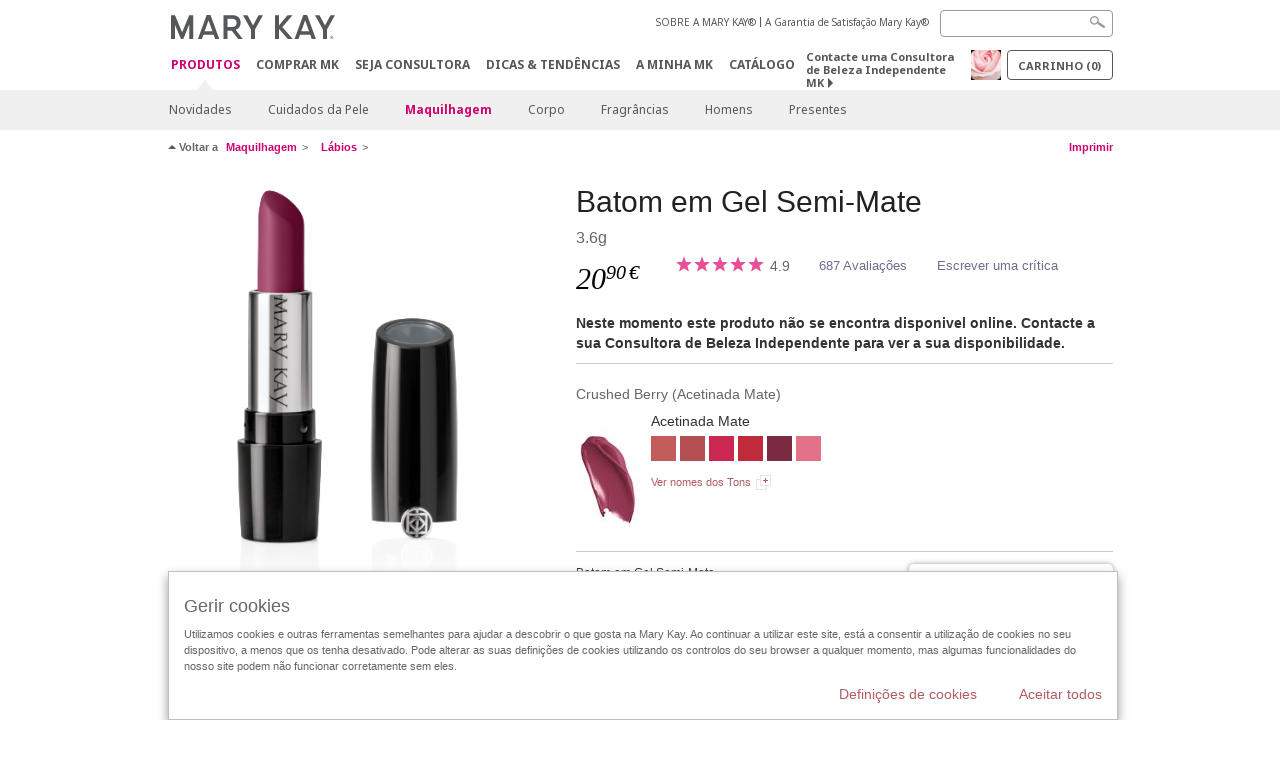

--- FILE ---
content_type: text/html; charset=utf-8
request_url: https://www.marykay.pt/pt-pt/produtos/maquilhagem/lips/batom-gel-semi-mate-crushed-berry-300276
body_size: 20692
content:

<!DOCTYPE html>
<html lang="pt-pt">
<head>
    


        <script type="text/javascript">
            var dataLayer = dataLayer || [];

            dataLayer.push({
                'site': {
                    'market': 'PT',
                    'environment': 'PROD',
                    'language': 'pt',
                    'type': 'Corp Site'
                }
            });

            dataLayer.push({
                'event': 'e_consentUpdated',
                'consentCategories': {
                    'strictlynecessary': 'granted',
                    'analytics': 'denied',
                    'functional': 'denied',
                    'targeting': 'denied',
                    'facebookpixel': 'denied'
                }
            });

        </script>

    
        <!-- Google Tag Manager -->
<script>(function(w,d,s,l,i){w[l]=w[l]||[];w[l].push({'gtm.start': new Date().getTime(),event:'gtm.js'});var f=d.getElementsByTagName(s)[0],j=d.createElement(s),dl=l!='dataLayer'?'&l='+l:'';j.async=true;j.src='https://www.googletagmanager.com/gtm.js?id='+i+dl;f.parentNode.insertBefore(j,f);})(window,document,'script','dataLayer','GTM-WKL3Z5J');</script>    <!-- End Google Tag Manager -->

    <meta http-equiv="Content-Type" content="text/html; charset=UTF-8" />
    <meta http-equiv="X-UA-Compatible" content="IE=edge" />
    <meta name="viewport" id="viewport" content="width=device-width,minimum-scale=1.0,maximum-scale=1.0,initial-scale=1.0" />
    

    <title>Batom em Gel Semi Mate Mary Kay&#174; | Crushed Berry</title>
    <meta name="description" content="Cor n&#237;tida e duradoura num batom em gel macio. Finalmente, um batom de longa dura&#231;&#227;o que os seus l&#225;bios v&#227;o adorar. Saiba mais." />
    <meta name="keywords" content="Batom em Gel Semi Mate Mary Kay, cor de l&#225;bios duradoura, batom de longa dura&#231;&#227;o sem vestigios de secura, prendas para ela, prendas para noivas" />
        <meta name="ROBOTS" content="NOINDEX, NOFOLLOW">
    <link rel="canonical" href="https://www.marykay.pt/pt-pt/produtos/maquilhagem/lips/batom-gel-semi-mate-crushed-berry-300276" />



        <meta property="og:type" content="product" />
        <meta property="og:title" content="Batom em Gel Semi Mate Mary Kay&#174; | Crushed Berry" />
        <meta property="og:url" content="https://www.marykay.pt/pt-pt/produtos/maquilhagem/lips/batom-gel-semi-mate-crushed-berry-300276" />
        <meta property="og:description" content="Cor n&#237;tida e duradoura num batom em gel macio. Finalmente, um batom de longa dura&#231;&#227;o que os seus l&#225;bios v&#227;o adorar. Saiba mais." />
        <meta property="og:image" content=" //pimg.eur.marykaycdn.com/HeroList/10000/Gel-Semi-Matte-Lipstick-Crushed-Berry-Mary-Kay-Soldier-300276.png" />

    <link href="/Content/MK/eSuite/Css/site.standard.css?v=8XPqFoo-GrpTtopvD8qETZ6TfBkSWvE54gtnnGU5vD01" rel="stylesheet"/>

    <link href="https://fonts.googleapis.com/css2?family=Noto+Sans:ital,wght@0,100;0,200;0,300;0,400;0,700;1,100;1,200;1,300;1,400;1,700&display=swap" rel="stylesheet">
    
    <link type="text/css" rel="stylesheet" href="//fonts.googleapis.com/css2?family=Noto+Sans:ital,wght@0,100;0,200;0,300;0,400;0,700;1,100;1,200;1,300;1,400;1,700&display=swap" /><link type="text/css" rel="stylesheet" href="//assets.nprod.marykaycdn.com/fonts/mkfonts.css" />
    <script src="/Content/MK/eSuite/Js/site.standard.head.js?v=91boqv4IrdiSexmhh6ANIF0mEifVihn5o6A1PV5pvPQ1"></script>


    <!--start PowerReviews-->
<script src="https://ui.powerreviews.com/stable/4.1/ui.js" async></script><script> window.pwr = window.pwr || function() { (pwr.q = pwr.q || []).push(arguments); } </script>    <!--end PowerReviews-->
    
</head>
<body class="  " >
        <!-- Google Tag Manager -->
<noscript><iframe src="https://www.googletagmanager.com/ns.html?id=GTM-WKL3Z5J" height="0" width="0" style="display:none;visibility:hidden"></iframe></noscript>    <!-- End Google Tag Manager -->



    
<meta name="VIcurrentDateTime" content="639050995025065322" />
<script type="text/javascript" src="/layouts/system/VisitorIdentification.js"></script>

    
    
    
<script type="text/javascript">
    var language = "pt-PT";
    var language2 = "pt";
var consultantId = '';var moniker = '';var consultantSubsidiaryCode = '';    var customerId = "29c973ca-6ba7-4d56-8b5d-a98b402eb679";    var rememberCustomerId = '';    var isCustomerRemember = "False";
    var isCustomerLogged = "False";
    var applyPhoneAutoFormat = "false";
    var phoneMask = "";
    var homePhoneMask = "";
    var workPhoneMask = "";
    var phoneMaskRegex = "";
    var homePhoneRegex = "";
    var workPhoneRegex = "";
    var applyCheckoutAddressVerification = "False";
    var applyMyMKAddressVerification = "False";
    var postalCodeMask = "";
    var postalCodeMaskRegex = "";
    var availableNameRegex = "[^A-Za-zà-ŽА-Яа-яёЁÀ-ÿ,.\\s'’-]";
    var availableNameRegex = "[^A-Za-zà-ŽА-Яа-яёЁÀ-ÿ,.\\s'’-]";
    var googleTagManagerIsEnabled = "true";
    var yandexAnalyticIsEnabled = "";
    var currencyCode = "EUR";
    var expressCheckoutEmptyCart = "";
    var maxQntyPerProduct = "";
</script>
    


    


<!-- MOBILE - GLOBAL NAVIGATION -->



<nav class="global-nav mobile-nav">
    <a class="main-menu" href="javascript:void(0);">Main Menu</a>
    <ul class="main level1">

            <li class="top has-sub">
                <a href='javascript:' id='mobileMainNav_1' >Produtos</a>
                    <ul class="sub level2">

                            <li class="">
                                <a class="" id="mobileMainSubNav_1" href="/pt-pt/produtos/novidades">Novidades</a>
                            </li>
                            <li class="has-sub">
                                <a class="" id="mobileMainSubNav_2" href="javascript:">Cuidados da Pele</a>
                                    <ul class="sub level3">
                                        <!-- COL -->
                                                <li class="">
                                                    <a class="" id="mobileMainChildNav_2_1" href="/pt-pt/produtos/cuidado-da-pele/skin-care-tools">Ferramentas para o Cuidado da Pele</a>
                                                </li>
                                                <li class="has-sub">
                                                    <a class="" id="mobileMainChildNav_2_2" href="javascript:">Colecção</a>
                                                        <ul class="sub level5">
                                                                <li><a class="" id="mobileMainGrandChildNav_2_2_1" href="/pt-pt/produtos/cuidado-da-pele/collection/acne-prone-skin-system">Sistema para a Acne</a></li>
                                                                <li><a class="" id="mobileMainGrandChildNav_2_2_2" href="/pt-pt/produtos/cuidado-da-pele/collection/clinical-solutions">Clinical Solutions</a></li>
                                                                <li><a class="" id="mobileMainGrandChildNav_2_2_3" href="/pt-pt/produtos/cuidado-da-pele/collection/botanical-effects">Botanical Effects</a></li>
                                                                <li><a class="" id="mobileMainGrandChildNav_2_2_4" href="/pt-pt/produtos/cuidado-da-pele/collection/mkmen">MK Men</a></li>
                                                                <li><a class="" id="mobileMainGrandChildNav_2_2_5" href="/pt-pt/produtos/cuidado-da-pele/collection/satin-lips">Satin Lips</a></li>
                                                                <li><a class="" id="mobileMainGrandChildNav_2_2_6" href="/pt-pt/produtos/cuidado-da-pele/collection/timewise">TimeWise</a></li>
                                                                <li><a class="" id="mobileMainGrandChildNav_2_2_7" href="/pt-pt/produtos/cuidado-da-pele/collection/timewise-repair">TimeWise Repair</a></li>
                                                            <li class="view-all"><a class="" id="mobileMainChildViewAll_2_2" href="/pt-pt/produtos/cuidado-da-pele/collection">Ver Tudo</a></li>
                                                        </ul>
                                                </li>
                                                <li class="has-sub">
                                                    <a class="" id="mobileMainChildNav_2_3" href="javascript:">Preocupação</a>
                                                        <ul class="sub level5">
                                                                <li><a class="" id="mobileMainGrandChildNav_2_3_1" href="/pt-pt/produtos/cuidado-da-pele/preocupacao/age-fighting">Anti envelhecimento</a></li>
                                                                <li><a class="" id="mobileMainGrandChildNav_2_3_2" href="/pt-pt/produtos/cuidado-da-pele/preocupacao/advanced-age-fighting">Aspecto Jovem</a></li>
                                                                <li><a class="" id="mobileMainGrandChildNav_2_3_3" href="/pt-pt/produtos/cuidado-da-pele/preocupacao/blemishes-acne">Borbulhas/Acne</a></li>
                                                                <li><a class="" id="mobileMainGrandChildNav_2_3_4" href="/pt-pt/produtos/cuidado-da-pele/preocupacao/mens">Homens</a></li>
                                                                <li><a class="" id="mobileMainGrandChildNav_2_3_5" href="/pt-pt/produtos/cuidado-da-pele/preocupacao/moisturizing">Hidratar</a></li>
                                                                <li><a class="" id="mobileMainGrandChildNav_2_3_6" href="/pt-pt/produtos/cuidado-da-pele/preocupacao/sensitive-skin">Pele Sensivel</a></li>
                                                                <li><a class="" id="mobileMainGrandChildNav_2_3_7" href="/pt-pt/produtos/cuidado-da-pele/preocupacao/sun-care">Solares</a></li>
                                                            <li class="view-all"><a class="" id="mobileMainChildViewAll_2_3" href="/pt-pt/produtos/cuidado-da-pele/preocupacao">Ver Tudo</a></li>
                                                        </ul>
                                                </li>
                                                <li class="has-sub">
                                                    <a class="" id="mobileMainChildNav_2_4" href="javascript:">Produto</a>
                                                        <ul class="sub level5">
                                                                <li><a class="" id="mobileMainGrandChildNav_2_4_1" href="/pt-pt/produtos/cuidado-da-pele/product/exfoliator">Esfoliante</a></li>
                                                                <li><a class="" id="mobileMainGrandChildNav_2_4_2" href="/pt-pt/produtos/cuidado-da-pele/product/serum">Sérum</a></li>
                                                                <li><a class="" id="mobileMainGrandChildNav_2_4_3" href="/pt-pt/produtos/cuidado-da-pele/product/cleanser">Leite de Limpeza</a></li>
                                                                <li><a class="" id="mobileMainGrandChildNav_2_4_4" href="/pt-pt/produtos/cuidado-da-pele/product/mask">Máscara</a></li>
                                                                <li><a class="" id="mobileMainGrandChildNav_2_4_5" href="/pt-pt/produtos/cuidado-da-pele/product/moisturizer">Hidratante</a></li>
                                                                <li><a class="" id="mobileMainGrandChildNav_2_4_6" href="/pt-pt/produtos/cuidado-da-pele/product/sets">Conjuntos</a></li>
                                                                <li><a class="" id="mobileMainGrandChildNav_2_4_7" href="/pt-pt/produtos/cuidado-da-pele/product/targeted-solutions">Soluções Especiais</a></li>
                                                                <li><a class="" id="mobileMainGrandChildNav_2_4_8" href="/pt-pt/produtos/cuidado-da-pele/product/toner-freshener">Tónico/Refrescante</a></li>
                                                            <li class="view-all"><a class="" id="mobileMainChildViewAll_2_4" href="/pt-pt/produtos/cuidado-da-pele/product">Ver Tudo</a></li>
                                                        </ul>
                                                </li>
                                        <li class="view-all"><a class="" id="mobileMainChildViewAll_1_2_4" href="/pt-pt/produtos/cuidado-da-pele">Ver Tudo</a></li>
                                    </ul>
                            </li>
                            <li class="has-sub">
                                <a class="" id="mobileMainSubNav_3" href="javascript:">Maquilhagem</a>
                                    <ul class="sub level3">
                                        <!-- COL -->
                                                <li class="has-sub">
                                                    <a class="" id="mobileMainChildNav_3_1" href="javascript:">Maçãs do Rosto </a>
                                                        <ul class="sub level5">
                                                                <li><a class="" id="mobileMainGrandChildNav_3_1_1" href="/pt-pt/produtos/maquilhagem/cheeks/tools">Utensílios</a></li>
                                                                <li><a class="" id="mobileMainGrandChildNav_3_1_2" href="/pt-pt/produtos/maquilhagem/cheeks/mineral-cheek-color">Blush Mineral</a></li>
                                                            <li class="view-all"><a class="" id="mobileMainChildViewAll_3_1" href="/pt-pt/produtos/maquilhagem/cheeks">Ver Tudo</a></li>
                                                        </ul>
                                                </li>
                                                <li class="has-sub">
                                                    <a class="" id="mobileMainChildNav_3_2" href="javascript:">Olhos</a>
                                                        <ul class="sub level5">
                                                                <li><a class="" id="mobileMainGrandChildNav_3_2_1" href="/pt-pt/produtos/maquilhagem/eyes/brow-care">Cuidado das Sobrancelhas</a></li>
                                                                <li><a class="" id="mobileMainGrandChildNav_3_2_2" href="/pt-pt/produtos/maquilhagem/eyes/eye-care">Cuidado dos Olhos</a></li>
                                                                <li><a class="" id="mobileMainGrandChildNav_3_2_3" href="/pt-pt/produtos/maquilhagem/eyes/eyeliner">Lápis de Olhos</a></li>
                                                                <li><a class="" id="mobileMainGrandChildNav_3_2_4" href="/pt-pt/produtos/maquilhagem/eyes/eye-shadow">Sombras de Olhos</a></li>
                                                                <li><a class="" id="mobileMainGrandChildNav_3_2_5" href="/pt-pt/produtos/maquilhagem/eyes/tools">Utensílios</a></li>
                                                                <li><a class="" id="mobileMainGrandChildNav_3_2_6" href="/pt-pt/produtos/maquilhagem/eyes/makeup-remover">Desmaquilhante</a></li>
                                                                <li><a class="" id="mobileMainGrandChildNav_3_2_7" href="/pt-pt/produtos/maquilhagem/eyes/mascara-lashes">Máscara/Pestanas</a></li>
                                                            <li class="view-all"><a class="" id="mobileMainChildViewAll_3_2" href="/pt-pt/produtos/maquilhagem/eyes">Ver Tudo</a></li>
                                                        </ul>
                                                </li>
                                                <li class="has-sub">
                                                    <a class="" id="mobileMainChildNav_3_3" href="javascript:">Rosto</a>
                                                        <ul class="sub level5">
                                                                <li><a class="" id="mobileMainGrandChildNav_3_3_1" href="/pt-pt/produtos/maquilhagem/face/concealer">Corrector</a></li>
                                                                <li><a class="" id="mobileMainGrandChildNav_3_3_2" href="/pt-pt/produtos/maquilhagem/face/primer">Primário</a></li>
                                                                <li><a class="" id="mobileMainGrandChildNav_3_3_3" href="/pt-pt/produtos/maquilhagem/face/tools">Utensílios</a></li>
                                                                <li><a class="" id="mobileMainGrandChildNav_3_3_4" href="/pt-pt/produtos/maquilhagem/face/foundation">Base de Maquilhagem</a></li>
                                                                <li><a class="" id="mobileMainGrandChildNav_3_3_5" href="/pt-pt/produtos/maquilhagem/face/loose-powder">Pó Solto</a></li>
                                                                <li><a class="" id="mobileMainGrandChildNav_3_3_6" href="/pt-pt/produtos/maquilhagem/face/bronzing-powder">Pó Bronzeador</a></li>
                                                                <li><a class="" id="mobileMainGrandChildNav_3_3_7" href="/pt-pt/produtos/maquilhagem/face/pressed-powder">Pó Compacto</a></li>
                                                            <li class="view-all"><a class="" id="mobileMainChildViewAll_3_3" href="/pt-pt/produtos/maquilhagem/face">Ver Tudo</a></li>
                                                        </ul>
                                                </li>
                                                <li class="has-sub">
                                                    <a class="" id="mobileMainChildNav_3_4" href="javascript:">Lábios</a>
                                                        <ul class="sub level5">
                                                                <li><a class="" id="mobileMainGrandChildNav_3_4_1" href="/pt-pt/produtos/maquilhagem/lips/lip-balm">Bálsamo de Lábios</a></li>
                                                                <li><a class="" id="mobileMainGrandChildNav_3_4_2" href="/pt-pt/produtos/maquilhagem/lips/lip-care">Cuidado dos Lábios</a></li>
                                                                <li><a class="" id="mobileMainGrandChildNav_3_4_3" href="/pt-pt/produtos/maquilhagem/lips/lip-gloss">Brilho de Lábios</a></li>
                                                                <li><a class="" id="mobileMainGrandChildNav_3_4_4" href="/pt-pt/produtos/maquilhagem/lips/lip-liner">Lápis de Lábios</a></li>
                                                                <li><a class="" id="mobileMainGrandChildNav_3_4_5" href="/pt-pt/produtos/maquilhagem/lips/lipstick">Batom</a></li>
                                                                <li><a class="" id="mobileMainGrandChildNav_3_4_6" href="/pt-pt/produtos/maquilhagem/lips/tools">Utensílios</a></li>
                                                            <li class="view-all"><a class="" id="mobileMainChildViewAll_3_4" href="/pt-pt/produtos/maquilhagem/lips">Ver Tudo</a></li>
                                                        </ul>
                                                </li>
                                                <li class="has-sub">
                                                    <a class="" id="mobileMainChildNav_3_5" href="javascript:">Acessórios</a>
                                                        <ul class="sub level5">
                                                                <li><a class="" id="mobileMainGrandChildNav_3_5_1" href="/pt-pt/produtos/maquilhagem/tools/applicators">Aplicadores</a></li>
                                                                <li><a class="" id="mobileMainGrandChildNav_3_5_2" href="/pt-pt/produtos/maquilhagem/tools/brushes">Pincéis</a></li>
                                                                <li><a class="" id="mobileMainGrandChildNav_3_5_3" href="/pt-pt/produtos/maquilhagem/tools/compacts">Estojos MK</a></li>
                                                            <li class="view-all"><a class="" id="mobileMainChildViewAll_3_5" href="/pt-pt/produtos/maquilhagem/tools">Ver Tudo</a></li>
                                                        </ul>
                                                </li>
                                        <li class="view-all"><a class="" id="mobileMainChildViewAll_1_3_5" href="/pt-pt/produtos/maquilhagem">Ver Tudo</a></li>
                                    </ul>
                            </li>
                            <li class="has-sub">
                                <a class="" id="mobileMainSubNav_4" href="javascript:">Corpo</a>
                                    <ul class="sub level3">
                                        <!-- COL -->
                                                <li class="has-sub">
                                                    <a class="" id="mobileMainChildNav_4_1" href="javascript:">Preocupação</a>
                                                        <ul class="sub level5">
                                                                <li><a class="" id="mobileMainGrandChildNav_4_1_1" href="/pt-pt/produtos/corpo/concern/age-fighting">Anti envelhecimento</a></li>
                                                                <li><a class="" id="mobileMainGrandChildNav_4_1_2" href="/pt-pt/produtos/corpo/concern/age-spots">Manchas da Idade</a></li>
                                                                <li><a class="" id="mobileMainGrandChildNav_4_1_3" href="/pt-pt/produtos/corpo/concern/cleansing">Limpar</a></li>
                                                                <li><a class="" id="mobileMainGrandChildNav_4_1_4" href="/pt-pt/produtos/corpo/concern/dryness">Aridez</a></li>
                                                                <li><a class="" id="mobileMainGrandChildNav_4_1_5" href="/pt-pt/produtos/corpo/concern/exfoliation">Esfoliação</a></li>
                                                                <li><a class="" id="mobileMainGrandChildNav_4_1_6" href="/pt-pt/produtos/corpo/concern/firming">Firmar</a></li>
                                                                <li><a class="" id="mobileMainGrandChildNav_4_1_7" href="/pt-pt/produtos/corpo/concern/foot-care">Cuidado dos Pés</a></li>
                                                                <li><a class="" id="mobileMainGrandChildNav_4_1_8" href="/pt-pt/produtos/corpo/concern/hand-care">Cuidado das Mãos</a></li>
                                                                <li><a class="" id="mobileMainGrandChildNav_4_1_9" href="/pt-pt/produtos/corpo/concern/sun-protection">Protecção Solar</a></li>
                                                            <li class="view-all"><a class="" id="mobileMainChildViewAll_4_1" href="/pt-pt/produtos/corpo/concern">Ver Tudo</a></li>
                                                        </ul>
                                                </li>
                                                <li class="has-sub">
                                                    <a class="" id="mobileMainChildNav_4_2" href="javascript:">Tipo de Produto</a>
                                                        <ul class="sub level5">
                                                                <li><a class="" id="mobileMainGrandChildNav_4_2_1" href="/pt-pt/produtos/corpo/product-type/balm">Bálsamo</a></li>
                                                                <li><a class="" id="mobileMainGrandChildNav_4_2_2" href="/pt-pt/produtos/corpo/product-type/body-wash-shower-gel">Gel de Banho</a></li>
                                                                <li><a class="" id="mobileMainGrandChildNav_4_2_3" href="/pt-pt/produtos/corpo/product-type/gel">Gel Refrescante</a></li>
                                                                <li><a class="" id="mobileMainGrandChildNav_4_2_4" href="/pt-pt/produtos/corpo/product-type/lotion-cream">Loções/Cremes</a></li>
                                                                <li><a class="" id="mobileMainGrandChildNav_4_2_5" href="/pt-pt/produtos/corpo/product-type/set">Conjuntos</a></li>
                                                                <li><a class="" id="mobileMainGrandChildNav_4_2_6" href="/pt-pt/produtos/corpo/product-type/spray">Spray</a></li>
                                                            <li class="view-all"><a class="" id="mobileMainChildViewAll_4_2" href="/pt-pt/produtos/corpo/product-type">Ver Tudo</a></li>
                                                        </ul>
                                                </li>
                                        <li class="view-all"><a class="" id="mobileMainChildViewAll_1_4_2" href="/pt-pt/produtos/corpo">Ver Tudo</a></li>
                                    </ul>
                            </li>
                            <li class="has-sub">
                                <a class="" id="mobileMainSubNav_5" href="javascript:">Fragrâncias</a>
                                    <ul class="sub level3">
                                        <!-- COL -->
                                                <li class="has-sub">
                                                    <a class="" id="mobileMainChildNav_5_1" href="javascript:">Colecção para Homem</a>
                                                        <ul class="sub level5">
                                                                <li><a class="" id="mobileMainGrandChildNav_5_1_1" href="/pt-pt/produtos/fragrancias/mens-collection/domain">Domain</a></li>
                                                                <li><a class="" id="mobileMainGrandChildNav_5_1_2" href="/pt-pt/produtos/fragrancias/mens-collection/mk-high-intensity">MK High Intensity</a></li>
                                                                <li><a class="" id="mobileMainGrandChildNav_5_1_3" href="/pt-pt/produtos/fragrancias/mens-collection/velocity-for-him">Velocity para Ele</a></li>
                                                                <li><a class="" id="mobileMainGrandChildNav_5_1_4" href="/pt-pt/produtos/fragrancias/mens-collection/true-original">True Original</a></li>
                                                            <li class="view-all"><a class="" id="mobileMainChildViewAll_5_1" href="/pt-pt/produtos/fragrancias/mens-collection">Ver Tudo</a></li>
                                                        </ul>
                                                </li>
                                                <li class="has-sub">
                                                    <a class="" id="mobileMainChildNav_5_2" href="javascript:">Perfume</a>
                                                        <ul class="sub level5">
                                                                <li><a class="" id="mobileMainGrandChildNav_5_2_1" href="/pt-pt/produtos/fragrancias/scent/floral">Floral</a></li>
                                                                <li><a class="" id="mobileMainGrandChildNav_5_2_2" href="/pt-pt/produtos/fragrancias/scent/fruity">Frutado</a></li>
                                                                <li><a class="" id="mobileMainGrandChildNav_5_2_3" href="/pt-pt/produtos/fragrancias/scent/masculine">Masculino</a></li>
                                                                <li><a class="" id="mobileMainGrandChildNav_5_2_4" href="/pt-pt/produtos/fragrancias/scent/oriental">Oriental</a></li>
                                                            <li class="view-all"><a class="" id="mobileMainChildViewAll_5_2" href="/pt-pt/produtos/fragrancias/scent">Ver Tudo</a></li>
                                                        </ul>
                                                </li>
                                                <li class="has-sub">
                                                    <a class="" id="mobileMainChildNav_5_3" href="javascript:">Colecção para Senhora</a>
                                                        <ul class="sub level5">
                                                                <li><a class="" id="mobileMainGrandChildNav_5_3_1" href="/pt-pt/produtos/fragrancias/womens-collection/belara">Belara</a></li>
                                                                <li><a class="" id="mobileMainGrandChildNav_5_3_2" href="/pt-pt/produtos/fragrancias/womens-collection/elige">Elige</a></li>
                                                                <li><a class="" id="mobileMainGrandChildNav_5_3_3" href="/pt-pt/produtos/fragrancias/womens-collection/journey">Journey</a></li>
                                                                <li><a class="" id="mobileMainGrandChildNav_5_3_4" href="/pt-pt/produtos/fragrancias/womens-collection/simply-cotton">Simply Cotton</a></li>
                                                                <li><a class="" id="mobileMainGrandChildNav_5_3_5" href="/pt-pt/produtos/fragrancias/womens-collection/thinking-of-you">Thinking of You</a></li>
                                                                <li><a class="" id="mobileMainGrandChildNav_5_3_6" href="/pt-pt/produtos/fragrancias/womens-collection/velocity">Velocity</a></li>
                                                            <li class="view-all"><a class="" id="mobileMainChildViewAll_5_3" href="/pt-pt/produtos/fragrancias/womens-collection">Ver Tudo</a></li>
                                                        </ul>
                                                </li>
                                        <li class="view-all"><a class="" id="mobileMainChildViewAll_1_5_3" href="/pt-pt/produtos/fragrancias">Ver Tudo</a></li>
                                    </ul>
                            </li>
                            <li class="has-sub">
                                <a class="" id="mobileMainSubNav_6" href="javascript:">Homens</a>
                                    <ul class="sub level3">
                                        <!-- COL -->
                                                <li class="">
                                                    <a class="" id="mobileMainChildNav_6_1" href="/pt-pt/produtos/homens/fragrance">Fragrância</a>
                                                </li>
                                                <li class="">
                                                    <a class="" id="mobileMainChildNav_6_2" href="/pt-pt/produtos/homens/skin-care">Cuidado da Pele</a>
                                                </li>
                                        <li class="view-all"><a class="" id="mobileMainChildViewAll_1_6_2" href="/pt-pt/produtos/homens">Ver Tudo</a></li>
                                    </ul>
                            </li>
                            <li class="has-sub">
                                <a class="" id="mobileMainSubNav_7" href="javascript:">Presentes</a>
                                    <ul class="sub level3">
                                        <!-- COL -->
                                                <li class="has-sub">
                                                    <a class="" id="mobileMainChildNav_7_1" href="javascript:">Categoria</a>
                                                        <ul class="sub level5">
                                                                <li><a class="" id="mobileMainGrandChildNav_7_1_1" href="/pt-pt/produtos/presentes/category/body-and-sun">Corpo e Solares</a></li>
                                                                <li><a class="" id="mobileMainGrandChildNav_7_1_2" href="/pt-pt/produtos/presentes/category/fragrance">Fragrância</a></li>
                                                                <li><a class="" id="mobileMainGrandChildNav_7_1_3" href="/pt-pt/produtos/presentes/category/makeup">Maquilhagem</a></li>
                                                                <li><a class="" id="mobileMainGrandChildNav_7_1_4" href="/pt-pt/produtos/presentes/category/mens">Homens</a></li>
                                                                <li><a class="" id="mobileMainGrandChildNav_7_1_5" href="/pt-pt/produtos/presentes/category/skin-care">Cuidado da Pele</a></li>
                                                            <li class="view-all"><a class="" id="mobileMainChildViewAll_7_1" href="/pt-pt/produtos/presentes/category">Ver Tudo</a></li>
                                                        </ul>
                                                </li>
                                                <li class="has-sub">
                                                    <a class="" id="mobileMainChildNav_7_2" href="javascript:">Presentes para</a>
                                                        <ul class="sub level5">
                                                                <li><a class="" id="mobileMainGrandChildNav_7_2_1" href="/pt-pt/produtos/presentes/gifts-for/her">Ela</a></li>
                                                                <li><a class="" id="mobileMainGrandChildNav_7_2_2" href="/pt-pt/produtos/presentes/gifts-for/him">Ele</a></li>
                                                            <li class="view-all"><a class="" id="mobileMainChildViewAll_7_2" href="/pt-pt/produtos/presentes/gifts-for">Ver Tudo</a></li>
                                                        </ul>
                                                </li>
                                                <li class="has-sub">
                                                    <a class="" id="mobileMainChildNav_7_3" href="javascript:">Preço</a>
                                                        <ul class="sub level5">
                                                                <li><a class="" id="mobileMainGrandChildNav_7_3_1" href="/pt-pt/produtos/presentes/under25/25-and-under">Abaixo de 25 Euros</a></li>
                                                                <li><a class="" id="mobileMainGrandChildNav_7_3_2" href="/pt-pt/produtos/presentes/under25/50-and-under">Entre 25 e 50 Euros</a></li>
                                                            <li class="view-all"><a class="" id="mobileMainChildViewAll_7_3" href="/pt-pt/produtos/presentes/under25">Ver Tudo</a></li>
                                                        </ul>
                                                </li>
                                        <li class="view-all"><a class="" id="mobileMainChildViewAll_1_7_3" href="/pt-pt/produtos/presentes">Ver Tudo</a></li>
                                    </ul>
                            </li>
                        <li class="view-all"><a href='/pt-pt/produtos' id='mobileMainViewAllNav1' >Ver Tudo</a></li>
                    </ul>
            </li>
            <li class="top ">
                <a href='/pt-pt/comprar-mk' id='mobileMainNav_2' >Comprar MK</a>
            </li>
            <li class="top ">
                <a href='/pt-pt/seja-consultora' id='mobileMainNav_3' >Seja Consultora</a>
            </li>
            <li class="top ">
                <a href='/pt-pt/dicas-e-tendencias' id='mobileMainNav_4' >Dicas &amp; Tend&#234;ncias</a>
            </li>
            <li class="top ">
                <a href='/pt-pt/a-minha-mk/mymk' id='mobileMainNav_5' >A MINHA MK</a>
            </li>
            <li class="top ">
                <a href='/pt-pt/dicas-e-tendencias/beleza-digital/catalogos-online' id='mobileMainNav_6' >Cat&#225;logo</a>
            </li>
    </ul>
    <ul class="util-links">
                        <li><a href='/pt-pt/sobre-mary-kay' >SOBRE A MARY KAY&#174;</a>  </li>
                <li><a href='/pt-pt/pages/guarantee' title='Satisfaction Guarantee' >A Garantia de Satisfa&#231;&#227;o Mary Kay&#174;</a>  </li>
            </ul>
</nav>
<!-- END MOBILE - GLOBAL NAVIGATION -->

<header class="container-fluid " id="header" role="banner">
    <div class="container">
        <div class="logo-nav-wrapper">
            <!-- MK LOGO -->
            <a class="toggle-mobile " href="javascript:void(0);">Menu</a>
                <a class="logo" href="/pt-pt/"><img src='/-/media/images/mk/europe/portugal/esuite/header/2024-new-mary-kay-logo-esuite-164x35.svg?la=pt-PT&amp;hash=47D9212CBA953E1FE9ED140E9614C23D011E7E18' alt='' /></a>
            <a class="logo-print"><img src='/-/media/images/mk/europe/portugal/esuite/header/2024-new-mary-kay-logo-for-print-235x36.svg?la=pt-PT&amp;hash=5F473445E465E301ED9942E753D09C13E8F1C31E' alt='' /></a>
            <!-- DESKTOP - GLOBAL PRIMARY NAVIGATION -->
            <div class="global-nav primary desktop">
                <nav aria-label="navigation">
                    <ul>

                            <li class="active"><a href='/pt-pt/produtos' id='MainNav1' >Produtos</a></li>
                            <li class=""><a href='/pt-pt/comprar-mk' id='MainNav2' >Comprar MK</a></li>
                            <li class=""><a href='/pt-pt/seja-consultora' id='MainNav3' >Seja Consultora</a></li>
                            <li class=""><a href='/pt-pt/dicas-e-tendencias' id='MainNav4' >Dicas &amp; Tend&#234;ncias</a></li>
                            <li class=""><a href='/pt-pt/a-minha-mk/mymk' id='MainNav5' >A MINHA MK</a></li>
                            <li class=""><a href='/pt-pt/dicas-e-tendencias/beleza-digital/catalogos-online' id='MainNav6' >Cat&#225;logo</a></li>
                    </ul>
                </nav>
            </div><!-- END DESKTOP - GLOBAL PRIMARY NAVIGATION -->
        </div>
            <div class="mobile-bag-search">
                <a class="toggle-bag  cart-items   " href="javascript:void(0);"><span class="cart-count">0</span></a>
                    <a class="toggle-search " href="javascript:void(0);">&nbsp;</a>
            </div>
        <!-- HEADER - UTILITY LINKS -->
        <div class="header-links">


                            <div class="group-nav util-nav">
                    <ul>
                            <li><a href='/pt-pt/sobre-mary-kay' >SOBRE A MARY KAY&#174;</a>  </li>
                            <li><a href='/pt-pt/pages/guarantee' title='Satisfaction Guarantee' >A Garantia de Satisfa&#231;&#227;o Mary Kay&#174;</a>  </li>
                    </ul>
                </div>
                    </div><!-- END HEADER - UTILITY LINKS -->
            <!-- HEADER - SEARCH -->
            <div class="header-search">
                <fieldset aria-label="Search">
                    <div class="controlcontainer cf">
                        <!-- HEADER - SUGGESSTED SEARCH DROPDOWN -->
                        <div class="header-suggested-search" data-search-page-url="/pt-pt/search">
                            <input type="search" value="" id="header-suggested-search" maxlength="50" title="Search" aria-label="Search">
                            <div class="suggested-search-wrapper">
                            </div>
                        </div>
                        <input type="submit" value="" id="header-search-submit-button" title="Search">
                    </div>
                </fieldset>
            </div>
            <!-- END HEADER - SEARCH -->
        

    <!-- HEADER - IBC - IF NO IBC CHOSEN -->
    <div class="header-ibc ">
<a href='/pt-pt/contactar-uma-cb' class='' >Contacte uma Consultora de Beleza Independente MK <span class="arrow"></span>
</a>        <img src='/-/media/images/mk/europe/portugal/esuite/header/icon-header-ibc.jpg?h=30&amp;w=30&amp;la=pt-PT&amp;hash=9AC5579C1634F7352BD3A699B5D8B4429BE355A6' style='margin-right: 5px' alt='' />
    </div>
            <!-- HEADER - MINI BAG -->
    <div class="header-minibag">
        <a class="bag-button" href="javascript:void(0);">Carrinho <em>(<span class="count">0</span>)  </em></a>



            <!--Empty with No IBC Selected-->

<div class="minibag-wrapper">
    <div class="minibag-header cf">
        <p><span class="prod-count">0</span>Item(s) no seu Carrinho</p>
        <a class="close-bag" href="javascript:void(0);">X</a>
    </div>
    <div class="shopping-bag cf">
        <!-- MINIBAG EMPTY WITH/WITHOUT IBC -->
        <div class="bag-wrapper cf">
            <div class="your-bag empty cf">
                <div class="img-wrap">
                    <img src="/Content/MK/eSuite/images/checkout/viewbag-empty.jpg">
                </div>
                <p>Actualmente o seu carrinho est&#225; <strong>vazio</strong></p>
                <div class="discover">
                    <a class="cta" href="/pt-pt/produtos">Compre produtos que gosta</a>
                </div>
            </div>

                        <div class="ibc-area cf">
                            <div class="img-wrap">
                                <img src="/Content/MK/eSuite/images/checkout/no-ibc-bg.jpg">
                            </div>
                            <div class="ibc-message">
                                <h4>Como funciona</h4>
                                <p>Os produtos Mary Kay est&#227;o disponive&#237;s para compra, exclusivamente atrav&#233;s de uma Consultora de Beleza Independente </p>
                            </div>
                            <div class="button-wrapper">
                                <p><a class="button black" href="/pt-pt/contactar-uma-cb">Compre online com uma Consultora de Beleza</a></p>
                            </div>
                        </div>

        </div><!-- END MINIBAG EMPTY WITH/WITHOU IBC -->
    </div>
</div>



    </div>
            <!-- END HEADER - MINI BAG -->
            </div>

</header>

<!-- DESKTOP - GLOBAL SUB-NAVIGATION -->

<div class="container-fluid global-nav sub desktop">
    <div class="container">
        <nav aria-label="secondary-navigation">
            <ul>

                    <li class=" ">
                        <a class="secondNavLink" id="SubNav_1" href="/pt-pt/produtos/novidades">Novidades</a>

                    </li>
                    <li class=" has-sub">
                        <a class="secondNavLink" id="SubNav_2" href="/pt-pt/produtos/cuidado-da-pele">Cuidados da Pele</a>

                            <div class="nav-drop">
                                <div class="col-wrapper nav cf">
                                    <!-- COL -->
                                            <div class="col">
                                                <div class="col-header">Ferramentas para o Cuidado da Pele</div>
                                                <a class="view-all thirdNavLink" id="TertiaryNav_2_1" href="/pt-pt/produtos/cuidado-da-pele/skin-care-tools">Ver Tudo</a>
                                            </div>
                                            <div class="col">
                                                <div class="col-header">Colec&#231;&#227;o</div>
                                                    <ul>
                                                            <li><a class="thirdNavLink" id="GrandChildNav_2_2_1" href="/pt-pt/produtos/cuidado-da-pele/collection/acne-prone-skin-system">Sistema para a Acne</a></li>
                                                            <li><a class="thirdNavLink" id="GrandChildNav_2_2_2" href="/pt-pt/produtos/cuidado-da-pele/collection/clinical-solutions">Clinical Solutions</a></li>
                                                            <li><a class="thirdNavLink" id="GrandChildNav_2_2_3" href="/pt-pt/produtos/cuidado-da-pele/collection/botanical-effects">Botanical Effects</a></li>
                                                            <li><a class="thirdNavLink" id="GrandChildNav_2_2_4" href="/pt-pt/produtos/cuidado-da-pele/collection/mkmen">MK Men</a></li>
                                                            <li><a class="thirdNavLink" id="GrandChildNav_2_2_5" href="/pt-pt/produtos/cuidado-da-pele/collection/satin-lips">Satin Lips</a></li>
                                                            <li><a class="thirdNavLink" id="GrandChildNav_2_2_6" href="/pt-pt/produtos/cuidado-da-pele/collection/timewise">TimeWise</a></li>
                                                            <li><a class="thirdNavLink" id="GrandChildNav_2_2_7" href="/pt-pt/produtos/cuidado-da-pele/collection/timewise-repair">TimeWise Repair</a></li>

                                                    </ul>
                                                <a class="view-all thirdNavLink" id="TertiaryNav_2_2" href="/pt-pt/produtos/cuidado-da-pele/collection">Ver Tudo</a>
                                            </div>
                                            <div class="col">
                                                <div class="col-header">Preocupa&#231;&#227;o</div>
                                                    <ul>
                                                            <li><a class="thirdNavLink" id="GrandChildNav_2_3_1" href="/pt-pt/produtos/cuidado-da-pele/preocupacao/age-fighting">Anti envelhecimento</a></li>
                                                            <li><a class="thirdNavLink" id="GrandChildNav_2_3_2" href="/pt-pt/produtos/cuidado-da-pele/preocupacao/advanced-age-fighting">Aspecto Jovem</a></li>
                                                            <li><a class="thirdNavLink" id="GrandChildNav_2_3_3" href="/pt-pt/produtos/cuidado-da-pele/preocupacao/blemishes-acne">Borbulhas/Acne</a></li>
                                                            <li><a class="thirdNavLink" id="GrandChildNav_2_3_4" href="/pt-pt/produtos/cuidado-da-pele/preocupacao/mens">Homens</a></li>
                                                            <li><a class="thirdNavLink" id="GrandChildNav_2_3_5" href="/pt-pt/produtos/cuidado-da-pele/preocupacao/moisturizing">Hidratar</a></li>
                                                            <li><a class="thirdNavLink" id="GrandChildNav_2_3_6" href="/pt-pt/produtos/cuidado-da-pele/preocupacao/sensitive-skin">Pele Sensivel</a></li>
                                                            <li><a class="thirdNavLink" id="GrandChildNav_2_3_7" href="/pt-pt/produtos/cuidado-da-pele/preocupacao/sun-care">Solares</a></li>

                                                    </ul>
                                                <a class="view-all thirdNavLink" id="TertiaryNav_2_3" href="/pt-pt/produtos/cuidado-da-pele/preocupacao">Ver Tudo</a>
                                            </div>
                                            <div class="col">
                                                <div class="col-header">Produto</div>
                                                    <ul>
                                                            <li><a class="thirdNavLink" id="GrandChildNav_2_4_1" href="/pt-pt/produtos/cuidado-da-pele/product/exfoliator">Esfoliante</a></li>
                                                            <li><a class="thirdNavLink" id="GrandChildNav_2_4_2" href="/pt-pt/produtos/cuidado-da-pele/product/serum">Sérum</a></li>
                                                            <li><a class="thirdNavLink" id="GrandChildNav_2_4_3" href="/pt-pt/produtos/cuidado-da-pele/product/cleanser">Leite de Limpeza</a></li>
                                                            <li><a class="thirdNavLink" id="GrandChildNav_2_4_4" href="/pt-pt/produtos/cuidado-da-pele/product/mask">Máscara</a></li>
                                                            <li><a class="thirdNavLink" id="GrandChildNav_2_4_5" href="/pt-pt/produtos/cuidado-da-pele/product/moisturizer">Hidratante</a></li>
                                                            <li><a class="thirdNavLink" id="GrandChildNav_2_4_6" href="/pt-pt/produtos/cuidado-da-pele/product/sets">Conjuntos</a></li>
                                                            <li><a class="thirdNavLink" id="GrandChildNav_2_4_7" href="/pt-pt/produtos/cuidado-da-pele/product/targeted-solutions">Soluções Especiais</a></li>
                                                            <li><a class="thirdNavLink" id="GrandChildNav_2_4_8" href="/pt-pt/produtos/cuidado-da-pele/product/toner-freshener">Tónico/Refrescante</a></li>

                                                    </ul>
                                                <a class="view-all thirdNavLink" id="TertiaryNav_2_4" href="/pt-pt/produtos/cuidado-da-pele/product">Ver Tudo</a>
                                            </div>
                                </div>
                            </div>
                    </li>
                    <li class="active has-sub">
                        <a class="secondNavLink" id="SubNav_3" href="/pt-pt/produtos/maquilhagem">Maquilhagem</a>

                            <div class="nav-drop">
                                <div class="col-wrapper nav cf">
                                    <!-- COL -->
                                            <div class="col">
                                                <div class="col-header">Ma&#231;&#227;s do Rosto </div>
                                                    <ul>
                                                            <li><a class="thirdNavLink" id="GrandChildNav_3_1_1" href="/pt-pt/produtos/maquilhagem/cheeks/tools">Utensílios</a></li>
                                                            <li><a class="thirdNavLink" id="GrandChildNav_3_1_2" href="/pt-pt/produtos/maquilhagem/cheeks/mineral-cheek-color">Blush Mineral</a></li>

                                                    </ul>
                                                <a class="view-all thirdNavLink" id="TertiaryNav_3_1" href="/pt-pt/produtos/maquilhagem/cheeks">Ver Tudo</a>
                                            </div>
                                            <div class="col">
                                                <div class="col-header">Olhos</div>
                                                    <ul>
                                                            <li><a class="thirdNavLink" id="GrandChildNav_3_2_1" href="/pt-pt/produtos/maquilhagem/eyes/brow-care">Cuidado das Sobrancelhas</a></li>
                                                            <li><a class="thirdNavLink" id="GrandChildNav_3_2_2" href="/pt-pt/produtos/maquilhagem/eyes/eye-care">Cuidado dos Olhos</a></li>
                                                            <li><a class="thirdNavLink" id="GrandChildNav_3_2_3" href="/pt-pt/produtos/maquilhagem/eyes/eyeliner">Lápis de Olhos</a></li>
                                                            <li><a class="thirdNavLink" id="GrandChildNav_3_2_4" href="/pt-pt/produtos/maquilhagem/eyes/eye-shadow">Sombras de Olhos</a></li>
                                                            <li><a class="thirdNavLink" id="GrandChildNav_3_2_5" href="/pt-pt/produtos/maquilhagem/eyes/tools">Utensílios</a></li>
                                                            <li><a class="thirdNavLink" id="GrandChildNav_3_2_6" href="/pt-pt/produtos/maquilhagem/eyes/makeup-remover">Desmaquilhante</a></li>
                                                            <li><a class="thirdNavLink" id="GrandChildNav_3_2_7" href="/pt-pt/produtos/maquilhagem/eyes/mascara-lashes">Máscara/Pestanas</a></li>

                                                    </ul>
                                                <a class="view-all thirdNavLink" id="TertiaryNav_3_2" href="/pt-pt/produtos/maquilhagem/eyes">Ver Tudo</a>
                                            </div>
                                            <div class="col">
                                                <div class="col-header">Rosto</div>
                                                    <ul>
                                                            <li><a class="thirdNavLink" id="GrandChildNav_3_3_1" href="/pt-pt/produtos/maquilhagem/face/concealer">Corrector</a></li>
                                                            <li><a class="thirdNavLink" id="GrandChildNav_3_3_2" href="/pt-pt/produtos/maquilhagem/face/primer">Primário</a></li>
                                                            <li><a class="thirdNavLink" id="GrandChildNav_3_3_3" href="/pt-pt/produtos/maquilhagem/face/tools">Utensílios</a></li>
                                                            <li><a class="thirdNavLink" id="GrandChildNav_3_3_4" href="/pt-pt/produtos/maquilhagem/face/foundation">Base de Maquilhagem</a></li>
                                                            <li><a class="thirdNavLink" id="GrandChildNav_3_3_5" href="/pt-pt/produtos/maquilhagem/face/loose-powder">Pó Solto</a></li>
                                                            <li><a class="thirdNavLink" id="GrandChildNav_3_3_6" href="/pt-pt/produtos/maquilhagem/face/bronzing-powder">Pó Bronzeador</a></li>
                                                            <li><a class="thirdNavLink" id="GrandChildNav_3_3_7" href="/pt-pt/produtos/maquilhagem/face/pressed-powder">Pó Compacto</a></li>

                                                    </ul>
                                                <a class="view-all thirdNavLink" id="TertiaryNav_3_3" href="/pt-pt/produtos/maquilhagem/face">Ver Tudo</a>
                                            </div>
                                            <div class="col">
                                                <div class="col-header">L&#225;bios</div>
                                                    <ul>
                                                            <li><a class="thirdNavLink" id="GrandChildNav_3_4_1" href="/pt-pt/produtos/maquilhagem/lips/lip-balm">Bálsamo de Lábios</a></li>
                                                            <li><a class="thirdNavLink" id="GrandChildNav_3_4_2" href="/pt-pt/produtos/maquilhagem/lips/lip-care">Cuidado dos Lábios</a></li>
                                                            <li><a class="thirdNavLink" id="GrandChildNav_3_4_3" href="/pt-pt/produtos/maquilhagem/lips/lip-gloss">Brilho de Lábios</a></li>
                                                            <li><a class="thirdNavLink" id="GrandChildNav_3_4_4" href="/pt-pt/produtos/maquilhagem/lips/lip-liner">Lápis de Lábios</a></li>
                                                            <li><a class="thirdNavLink" id="GrandChildNav_3_4_5" href="/pt-pt/produtos/maquilhagem/lips/lipstick">Batom</a></li>
                                                            <li><a class="thirdNavLink" id="GrandChildNav_3_4_6" href="/pt-pt/produtos/maquilhagem/lips/tools">Utensílios</a></li>

                                                    </ul>
                                                <a class="view-all thirdNavLink" id="TertiaryNav_3_4" href="/pt-pt/produtos/maquilhagem/lips">Ver Tudo</a>
                                            </div>
                                            <div class="col">
                                                <div class="col-header">Acess&#243;rios</div>
                                                    <ul>
                                                            <li><a class="thirdNavLink" id="GrandChildNav_3_5_1" href="/pt-pt/produtos/maquilhagem/tools/applicators">Aplicadores</a></li>
                                                            <li><a class="thirdNavLink" id="GrandChildNav_3_5_2" href="/pt-pt/produtos/maquilhagem/tools/brushes">Pincéis</a></li>
                                                            <li><a class="thirdNavLink" id="GrandChildNav_3_5_3" href="/pt-pt/produtos/maquilhagem/tools/compacts">Estojos MK</a></li>

                                                    </ul>
                                                <a class="view-all thirdNavLink" id="TertiaryNav_3_5" href="/pt-pt/produtos/maquilhagem/tools">Ver Tudo</a>
                                            </div>
                                </div>
                            </div>
                    </li>
                    <li class=" has-sub">
                        <a class="secondNavLink" id="SubNav_4" href="/pt-pt/produtos/corpo">Corpo</a>

                            <div class="nav-drop">
                                <div class="col-wrapper nav cf">
                                    <!-- COL -->
                                            <div class="col">
                                                <div class="col-header">Preocupa&#231;&#227;o</div>
                                                    <ul>
                                                            <li><a class="thirdNavLink" id="GrandChildNav_4_1_1" href="/pt-pt/produtos/corpo/concern/age-fighting">Anti envelhecimento</a></li>
                                                            <li><a class="thirdNavLink" id="GrandChildNav_4_1_2" href="/pt-pt/produtos/corpo/concern/age-spots">Manchas da Idade</a></li>
                                                            <li><a class="thirdNavLink" id="GrandChildNav_4_1_3" href="/pt-pt/produtos/corpo/concern/cleansing">Limpar</a></li>
                                                            <li><a class="thirdNavLink" id="GrandChildNav_4_1_4" href="/pt-pt/produtos/corpo/concern/dryness">Aridez</a></li>
                                                            <li><a class="thirdNavLink" id="GrandChildNav_4_1_5" href="/pt-pt/produtos/corpo/concern/exfoliation">Esfoliação</a></li>
                                                            <li><a class="thirdNavLink" id="GrandChildNav_4_1_6" href="/pt-pt/produtos/corpo/concern/firming">Firmar</a></li>
                                                            <li><a class="thirdNavLink" id="GrandChildNav_4_1_7" href="/pt-pt/produtos/corpo/concern/foot-care">Cuidado dos Pés</a></li>
                                                            <li><a class="thirdNavLink" id="GrandChildNav_4_1_8" href="/pt-pt/produtos/corpo/concern/hand-care">Cuidado das Mãos</a></li>
                                                            <li><a class="thirdNavLink" id="GrandChildNav_4_1_9" href="/pt-pt/produtos/corpo/concern/sun-protection">Protecção Solar</a></li>

                                                    </ul>
                                                <a class="view-all thirdNavLink" id="TertiaryNav_4_1" href="/pt-pt/produtos/corpo/concern">Ver Tudo</a>
                                            </div>
                                            <div class="col">
                                                <div class="col-header">Tipo de Produto</div>
                                                    <ul>
                                                            <li><a class="thirdNavLink" id="GrandChildNav_4_2_1" href="/pt-pt/produtos/corpo/product-type/balm">Bálsamo</a></li>
                                                            <li><a class="thirdNavLink" id="GrandChildNav_4_2_2" href="/pt-pt/produtos/corpo/product-type/body-wash-shower-gel">Gel de Banho</a></li>
                                                            <li><a class="thirdNavLink" id="GrandChildNav_4_2_3" href="/pt-pt/produtos/corpo/product-type/gel">Gel Refrescante</a></li>
                                                            <li><a class="thirdNavLink" id="GrandChildNav_4_2_4" href="/pt-pt/produtos/corpo/product-type/lotion-cream">Loções/Cremes</a></li>
                                                            <li><a class="thirdNavLink" id="GrandChildNav_4_2_5" href="/pt-pt/produtos/corpo/product-type/set">Conjuntos</a></li>
                                                            <li><a class="thirdNavLink" id="GrandChildNav_4_2_6" href="/pt-pt/produtos/corpo/product-type/spray">Spray</a></li>

                                                    </ul>
                                                <a class="view-all thirdNavLink" id="TertiaryNav_4_2" href="/pt-pt/produtos/corpo/product-type">Ver Tudo</a>
                                            </div>
                                </div>
                            </div>
                    </li>
                    <li class=" has-sub">
                        <a class="secondNavLink" id="SubNav_5" href="/pt-pt/produtos/fragrancias">Fragrâncias</a>

                            <div class="nav-drop">
                                <div class="col-wrapper nav cf">
                                    <!-- COL -->
                                            <div class="col">
                                                <div class="col-header">Colec&#231;&#227;o para Homem</div>
                                                    <ul>
                                                            <li><a class="thirdNavLink" id="GrandChildNav_5_1_1" href="/pt-pt/produtos/fragrancias/mens-collection/domain">Domain</a></li>
                                                            <li><a class="thirdNavLink" id="GrandChildNav_5_1_2" href="/pt-pt/produtos/fragrancias/mens-collection/mk-high-intensity">MK High Intensity</a></li>
                                                            <li><a class="thirdNavLink" id="GrandChildNav_5_1_3" href="/pt-pt/produtos/fragrancias/mens-collection/velocity-for-him">Velocity para Ele</a></li>
                                                            <li><a class="thirdNavLink" id="GrandChildNav_5_1_4" href="/pt-pt/produtos/fragrancias/mens-collection/true-original">True Original</a></li>

                                                    </ul>
                                                <a class="view-all thirdNavLink" id="TertiaryNav_5_1" href="/pt-pt/produtos/fragrancias/mens-collection">Ver Tudo</a>
                                            </div>
                                            <div class="col">
                                                <div class="col-header">Perfume</div>
                                                    <ul>
                                                            <li><a class="thirdNavLink" id="GrandChildNav_5_2_1" href="/pt-pt/produtos/fragrancias/scent/floral">Floral</a></li>
                                                            <li><a class="thirdNavLink" id="GrandChildNav_5_2_2" href="/pt-pt/produtos/fragrancias/scent/fruity">Frutado</a></li>
                                                            <li><a class="thirdNavLink" id="GrandChildNav_5_2_3" href="/pt-pt/produtos/fragrancias/scent/masculine">Masculino</a></li>
                                                            <li><a class="thirdNavLink" id="GrandChildNav_5_2_4" href="/pt-pt/produtos/fragrancias/scent/oriental">Oriental</a></li>

                                                    </ul>
                                                <a class="view-all thirdNavLink" id="TertiaryNav_5_2" href="/pt-pt/produtos/fragrancias/scent">Ver Tudo</a>
                                            </div>
                                            <div class="col">
                                                <div class="col-header">Colec&#231;&#227;o para Senhora</div>
                                                    <ul>
                                                            <li><a class="thirdNavLink" id="GrandChildNav_5_3_1" href="/pt-pt/produtos/fragrancias/womens-collection/belara">Belara</a></li>
                                                            <li><a class="thirdNavLink" id="GrandChildNav_5_3_2" href="/pt-pt/produtos/fragrancias/womens-collection/elige">Elige</a></li>
                                                            <li><a class="thirdNavLink" id="GrandChildNav_5_3_3" href="/pt-pt/produtos/fragrancias/womens-collection/journey">Journey</a></li>
                                                            <li><a class="thirdNavLink" id="GrandChildNav_5_3_4" href="/pt-pt/produtos/fragrancias/womens-collection/simply-cotton">Simply Cotton</a></li>
                                                            <li><a class="thirdNavLink" id="GrandChildNav_5_3_5" href="/pt-pt/produtos/fragrancias/womens-collection/thinking-of-you">Thinking of You</a></li>
                                                            <li><a class="thirdNavLink" id="GrandChildNav_5_3_6" href="/pt-pt/produtos/fragrancias/womens-collection/velocity">Velocity</a></li>

                                                    </ul>
                                                <a class="view-all thirdNavLink" id="TertiaryNav_5_3" href="/pt-pt/produtos/fragrancias/womens-collection">Ver Tudo</a>
                                            </div>
                                </div>
                            </div>
                    </li>
                    <li class=" has-sub">
                        <a class="secondNavLink" id="SubNav_6" href="/pt-pt/produtos/homens">Homens</a>

                            <div class="nav-drop">
                                <div class="col-wrapper nav cf">
                                    <!-- COL -->
                                            <div class="col">
                                                <div class="col-header">Fragr&#226;ncia</div>
                                                <a class="view-all thirdNavLink" id="TertiaryNav_6_1" href="/pt-pt/produtos/homens/fragrance">Ver Tudo</a>
                                            </div>
                                            <div class="col">
                                                <div class="col-header">Cuidado da Pele</div>
                                                <a class="view-all thirdNavLink" id="TertiaryNav_6_2" href="/pt-pt/produtos/homens/skin-care">Ver Tudo</a>
                                            </div>
                                </div>
                            </div>
                    </li>
                    <li class=" has-sub">
                        <a class="secondNavLink" id="SubNav_7" href="/pt-pt/produtos/presentes">Presentes</a>

                            <div class="nav-drop">
                                <div class="col-wrapper nav cf">
                                    <!-- COL -->
                                            <div class="col">
                                                <div class="col-header">Categoria</div>
                                                    <ul>
                                                            <li><a class="thirdNavLink" id="GrandChildNav_7_1_1" href="/pt-pt/produtos/presentes/category/body-and-sun">Corpo e Solares</a></li>
                                                            <li><a class="thirdNavLink" id="GrandChildNav_7_1_2" href="/pt-pt/produtos/presentes/category/fragrance">Fragrância</a></li>
                                                            <li><a class="thirdNavLink" id="GrandChildNav_7_1_3" href="/pt-pt/produtos/presentes/category/makeup">Maquilhagem</a></li>
                                                            <li><a class="thirdNavLink" id="GrandChildNav_7_1_4" href="/pt-pt/produtos/presentes/category/mens">Homens</a></li>
                                                            <li><a class="thirdNavLink" id="GrandChildNav_7_1_5" href="/pt-pt/produtos/presentes/category/skin-care">Cuidado da Pele</a></li>

                                                    </ul>
                                                <a class="view-all thirdNavLink" id="TertiaryNav_7_1" href="/pt-pt/produtos/presentes/category">Ver Tudo</a>
                                            </div>
                                            <div class="col">
                                                <div class="col-header">Presentes para</div>
                                                    <ul>
                                                            <li><a class="thirdNavLink" id="GrandChildNav_7_2_1" href="/pt-pt/produtos/presentes/gifts-for/her">Ela</a></li>
                                                            <li><a class="thirdNavLink" id="GrandChildNav_7_2_2" href="/pt-pt/produtos/presentes/gifts-for/him">Ele</a></li>

                                                    </ul>
                                                <a class="view-all thirdNavLink" id="TertiaryNav_7_2" href="/pt-pt/produtos/presentes/gifts-for">Ver Tudo</a>
                                            </div>
                                            <div class="col">
                                                <div class="col-header">Pre&#231;o</div>
                                                    <ul>
                                                            <li><a class="thirdNavLink" id="GrandChildNav_7_3_1" href="/pt-pt/produtos/presentes/under25/25-and-under">Abaixo de 25 Euros</a></li>
                                                            <li><a class="thirdNavLink" id="GrandChildNav_7_3_2" href="/pt-pt/produtos/presentes/under25/50-and-under">Entre 25 e 50 Euros</a></li>

                                                    </ul>
                                                <a class="view-all thirdNavLink" id="TertiaryNav_7_3" href="/pt-pt/produtos/presentes/under25">Ver Tudo</a>
                                            </div>
                                </div>
                            </div>
                    </li>
            </ul>
        </nav>
    </div><!-- END DESKTOP - GLOBAL SUB-NAVIGATION -->



</div>

    <script src="/Content/MK/eSuite/Js/site.standard.js?v=PKTKlI1AEfvQHtTSwbXnu_vAGODnSIW9xZ-oFprd95A1"></script>

    <script src="//ajax.googleapis.com/ajax/libs/jqueryui/1.11.3/jquery-ui.min.js"></script>
<script>(window.jQuery.ui)||document.write('<script src="/Content/MK/eSuite/Js/jquery-ui.min.js"><\/script>');</script>

    <script src="//cdnjs.cloudflare.com/ajax/libs/jquery.maskedinput/1.4.1/jquery.maskedinput.min.js"></script>
<script>(window.jQuery.mask)||document.write('<script src="/Content/MK/eSuite/Js/jquery.maskedinput.min.js"><\/script>');</script>

    <script src="//cdnjs.cloudflare.com/ajax/libs/blueimp-file-upload/9.5.7/jquery.iframe-transport.min.js"></script>

    <script src="//cdnjs.cloudflare.com/ajax/libs/blueimp-file-upload/9.5.7/jquery.fileupload.min.js"></script>
<script>(window.jQuery().fileupload)||document.write('<script src="/Content/MK/eSuite/Js/jquery.fileupload.min.js"><\/script>');</script>

    <div class="container main" itemscope itemtype=https://schema.org/Product>
        

    <div class="container breadcrumb-utility cf">
                <div class="breadcrumb" vocab="https://schema.org/" typeof="BreadcrumbList">
                    <span class="back-to">Voltar a</span>
                        <span property="itemListElement" typeof="ListItem">
                                <a href="/pt-pt/produtos/maquilhagem"><span property="name">Maquilhagem</span></a>
                            <meta property="position" content="1">
                        </span>
                        <span property="itemListElement" typeof="ListItem">
                                <a href="/pt-pt/produtos/maquilhagem/lips"><span property="name">L&#225;bios</span></a>
                            <meta property="position" content="2">
                        </span>
                                    </div>

            <div class="utility">
                                    <a href="javascript:window.print();">Imprimir</a>
            </div>
    </div>

            


<!--Product Detail - Basic w/ Product Quick View Link-->
<div class="product-expanded qv-product-image">
    <a class="product-expanded__back" href="#">Back</a>
</div>
<div class="container module product product-detail color">
    <input type="hidden" id="PDP-ProductID" value="300276" />
    <input type="hidden" id="PDP-ProductPrice" value="20.90" />
    <input type="hidden" id="PDP-CurrencySymbol" value="€" />

    <div style="display: none;" itemscope itemtype="http://schema.org/ImageObject">
        <meta itemprop="name" content="Batom em Gel Semi-Mate">
        <meta itemprop="description" content="Cor nítida e duradoura num batom em gel macio. Finalmente, um batom de longa duração que os seus lábios vão adorar. Saiba mais.">
            <link itemprop="contentUrl" href=" //pimg.eur.marykaycdn.com/HeroZoom/10000/Gel-Semi-Matte-Lipstick-Crushed-Berry-Mary-Kay-Soldier-300276.jpg">
    </div>

    <div class="row" id="main-product-view">
        <div class="col-sm-5">



        <!-- PRODUCT ZOOM -->
        <div class="product-zoom cf">

            <!-- PRODUCT ZOOM -->
            <div class="product-image easyzoom product-image_normalized">
                    <a href=" //pimg.eur.marykaycdn.com/HeroZoom/10000/Gel-Semi-Matte-Lipstick-Crushed-Berry-Mary-Kay-Soldier-300276.jpg" aria-label="Crushed Berry">
                        <img class="full" id="300276" data-translate="[LoadImage.Text]" src=" //pimg.eur.marykaycdn.com/Hero/10000/Gel-Semi-Matte-Lipstick-Crushed-Berry-Mary-Kay-Soldier-300276.png" 
                        alt="Crushed Berry" />
                    </a>
            </div>

            <ul class="thumbnails thumbnails_hide">
                    <li class="active">
                        <a href=" //pimg.eur.marykaycdn.com/HeroZoom/10000/Gel-Semi-Matte-Lipstick-Crushed-Berry-Mary-Kay-Soldier-300276.jpg" data-standard=" //pimg.eur.marykaycdn.com/Hero/10000/Gel-Semi-Matte-Lipstick-Crushed-Berry-Mary-Kay-Soldier-300276.png">
                            <img src=" //pimg.eur.marykaycdn.com/HeroThumbnail/10000/Gel-Semi-Matte-Lipstick-Crushed-Berry-Mary-Kay-Soldier-300276.png" alt="Crushed Berry" />
                        </a>
                    </li>
                    <li>
                        <a href=" //pimg.eur.marykaycdn.com/HeroZoom/10000/000001-UNL-US-GelSemiMatteLip-Soldier-v12-Tube-Closed.jpg" data-standard=" //pimg.eur.marykaycdn.com/Hero/10000/000001-UNL-US-GelSemiMatteLip-Soldier-v12-Tube-Closed.png">
                            <img src=" //pimg.eur.marykaycdn.com/HeroThumbnail/10000/000001-UNL-US-GelSemiMatteLip-Soldier-v12-Tube-Closed.png" alt="Crushed Berry" />
                        </a>
                    </li>
            </ul>
        </div>
    <script type="text/javascript">
        mk.eSuite.utility.loadEZ();
    </script>

        </div>
        <form id="addToBagForm">
            

            <div class="col-sm-7">


<div class="details">
    <div class="flags">
        
        
    </div>
    <h1>Batom em Gel Semi-Mate</h1>
        <meta itemprop="description" content="Cor nítida e duradoura num batom em gel macio. Finalmente, um batom de longa duração que os seus lábios vão adorar. Saiba mais." />
    <meta itemprop="brand" content="Mary Kay" />
        <img itemprop="image" src=" //pimg.eur.marykaycdn.com/HeroZoom/10000/Gel-Semi-Matte-Lipstick-Crushed-Berry-Mary-Kay-Soldier-300276.jpg" style="display: none">
    <div itemprop="offers" itemscope itemtype="http://schema.org/Offer">
        <meta itemprop="price" content="20.9" />
        <meta itemprop="priceCurrency" content="EUR" />
            <meta itemprop="url" content="https://www.marykay.pt/pt-pt/produtos/maquilhagem/lips/batom-gel-semi-mate-crushed-berry-300276">
        <meta itemprop="priceValidUntil" content="2025-09-24">
    </div>
    <div class="formula"></div>
    <div class="included-sizes">
        3.6g
    </div>

        <p class="price bv-adjust">
20<span style="position: fixed !important;left: -9999999px;top: -9999999px;display: inline !important;"> </span><sup>90</sup><span class="currency">€</span>        </p>

         <div id="pr-reviewsnippet" class="pr-summary-container"></div>
    <h4 class="red"></h4>
        <p><strong>Neste momento este produto n&#227;o se encontra disponivel online. Contacte a sua Consultora de Beleza Independente para ver a sua disponibilidade.</strong></p>
</div>







        <div class="col-wrapper color cf">
            <div class="col lg">
                <div class="color-options cf">
                    <p class="color-name">Crushed Berry (Acetinada Mate)</p>
                        <img class="swatch" src=" //pimg.eur.marykaycdn.com/Smudge/10001/000001-UNL-US-GelSemiMatteLip-Rub-Crushed-Berry.jpg" width="65" height="135" alt="Product Smudge Image"/>

                    <ul class="color-list cf">
                            <li style="float: none; clear: both">Acetinada Mate</li>
                                <li>
                                    <a data-name="Always Apricot"
                                       data-swatch=""
                                       href="/pt-pt/produtos/maquilhagem/lips/batom-gel-semi-mate-mary-kay-always-apricot-300273" aria-label="Always Apricot" title="Always Apricot">
                                            <span class="color" style="background-color: rgb(194,92,91);"></span>
                                    </a>
                                </li>
                                <li>
                                    <a data-name="Mauve Moment"
                                       data-swatch=" //pimg.eur.marykaycdn.com/Smudge/10001/000001-UNL-US-GelSemiMatteLip-Rub-Mauve-Moment.jpg"
                                       href="/pt-pt/produtos/maquilhagem/lips/batom-gel-semi-mate-mauve-moment-300271" aria-label="Mauve Moment" title="Mauve Moment">
                                            <span class="color" style="background-color: rgb(178,80,84);"></span>
                                    </a>
                                </li>
                                <li>
                                    <a data-name="Powerful Pink"
                                       data-swatch=" //pimg.eur.marykaycdn.com/Smudge/10001/000001-UNL-US-GelSemiMatteLip-Rub-Powerful-Pink.jpg"
                                       href="/pt-pt/produtos/maquilhagem/lips/batom-gel-semi-mate-mary-kay-powerful-pink-300272" aria-label="Powerful Pink" title="Powerful Pink">
                                            <span class="color" style="background-color: rgb(202,39,82);"></span>
                                    </a>
                                </li>
                                <li>
                                    <a data-name="Red Stiletto"
                                       data-swatch=" //pimg.eur.marykaycdn.com/Smudge/10000/952409-UNL-GB-191-RUB-RED-STILETTO.jpg"
                                       href="/pt-pt/produtos/maquilhagem/lips/batom-em-gel-semi-mate-mary-kay-red-stiletto-99022447" aria-label="Red Stiletto" title="Red Stiletto">
                                            <span class="color" style="background-color: rgb(192,43,59);"></span>
                                    </a>
                                </li>
                                <li>
                                    <a data-name="Berry Famous"
                                       data-swatch=" //pimg.eur.marykaycdn.com/Smudge/10000/952409-UNL-GB-191-RUB-BERRY-FAMOUS.jpg"
                                       href="/pt-pt/produtos/maquilhagem/lips/batom-em-gel-semi-mate-mary-kay-berry-famous-99022448" aria-label="Berry Famous" title="Berry Famous">
                                            <span class="color" style="background-color: rgb(122,43,65);"></span>
                                    </a>
                                </li>
                                <li>
                                    <a data-name="Trademark Pink"
                                       data-swatch=" //pimg.eur.marykaycdn.com/Smudge/10000/952409-UNL-GB-191-RUB-TRADEMARK-PINK.jpg"
                                       href="/pt-pt/produtos/maquilhagem/lips/batom-em-gel-semi-mate-mary-kay-trademark-pink-99022449" aria-label="Trademark Pink" title="Trademark Pink">
                                            <span class="color" style="background-color: rgb(227,114,137);"></span>
                                    </a>
                                </li>




                    </ul>

                    <a class="external-click color-names"
                       href="javascript:void(0);"
                       data-url="/pt-pt/layers/product/product-detail-color-swatches?productid=6752e7b3-05c8-20f9-431d-17aa55bc46a1"
                       data-bootstrapkey="color-modal">
                        Ver nomes dos Tons
                    </a>
                </div>
            </div>
            <div class="col sm">


  
            </div>
        </div>

                <div class="col-wrapper">
                    <div class="col sm">
                        

    <div class="more-to-explore shadow-box">
        <h4>Mais para Explorar</h4>
                    <a class="external-click tab-link" href="javascript:void(0);" data-video="" data-title="Veja o V&#237;deo" data-product="300276" data-url="/pt-pt/layers/product/product-detail-moreto-explore?productid=6752e7b3-05c8-20f9-431d-17aa55bc46a1#tabbed1" data-bootstrapkey="tabbed-modal">Veja o V&#237;deo</a>
    </div>
    <iframe id="iframe-print-modal" style="display:none"></iframe>

                    </div>
                    <div class="col lg">
<div class="description">
  Batom em Gel Semi-Mate
  <p>      </p>
</div>

                    </div>
                </div>
            </div>
        </form>
    </div>
</div>


<!--Products - Tabbed Content Module-->
<div class="container module products tabbed-content">
    <div id="tabbed" class="tabbed">
        <div class="tab-headers-container">
            <ul class="resp-tabs-list cf">
                    <li data-title="Vis&#227;o Geral" data-product="300276"><span>Vis&#227;o Geral</span></li>
                    <li data-title="Conselhos de Aplica&#231;&#227;o" data-product="300276"><span>Conselhos de Aplica&#231;&#227;o</span></li>
                    <li data-title="Como Funciona" data-product="300276"><span>Como Funciona</span></li>
            </ul>
        </div>
        <div class="resp-tabs-container">
                <div class="tab">
<!-- Start Zone 1 -->
<div class="row">
    <h3><strong>Batom em Gel Semi Mate</strong><em> Mary Kay</em></h3>
</div>
<!-- End Zone 1 --> 


    <!-- Start Zone 3 -->
    <div class="row">
        <em>O Batom em Gel Semi Mate Mary Kay Mate é o primeiro batom Mary Kay a proporcionar uma cobertura completa utilizando um gel com uma tecnologia microsférica avançada, que mantém as cores vivas durante horas - sem deixar uma sensação de secura. Com este novo batom, pode saturar os seus lábios oferecendo um nível de cor fantástico. Estão à sua disposição cores únicas, uma brisa de atualização do seu visual de forma a que este vá de encontro ao seu estado de espirito ou estilo de vida. A fórmula em gel leve faz com que a ponta do batom pareça uma almofada que desliza suavemente nos seus lábios, deixando-os com uma sensação macia e elástica. Para além disso, foi formulado para providenciar um efeito suave, incluindo intensificadores óticos para diminuir a aparência de pequenas imperfeições. E não fica por aqui. A tampa tem um topo transparente de forma a poder encontrar o seu batom semi mate preferido tanto na mala como na bolsa de maquilhagem.</em>
    </div>
    <!-- End Zone 3 -->





    <script src="//players.brightcove.net/1257553586001/HkvJuz91M_default/index.min.js"></script>
<!-- Start Zone 6 -->
<!-- End Zone 6 -->

                </div>
                <div class="tab">
<!-- Start Zone 1 -->
<div class="row">
    <h3>Dicas de Aplicação</h3>
</div>
<!-- End Zone 1 --> 


    <!-- Start Zone 3 -->
    <div class="row">
        <ul>
<li>Para aplicar o Batom em Gel Semi Mate deverá usar um pincel de lábios, passando o pincel no topo do batom e de seguida passando o pincel nos seus lábios começando no centro e terminado nos cantos exteriores do lábio. Repita o processo até conseguir a cobertura que deseja.</li>
</ul>
<ul>
<li>Experimente um visual fantástico de lábios usando o Lápis para lábios Mary Kay como base. Se estiver a usar um batom num tom claro, comece por um tom de lápis neutro que seja compatível com o seu tom natural de lábios. Depois termine aplicando o seu Batom em Gel Semi Mate.</li>
</ul>
    </div>
    <!-- End Zone 3 -->





    <script src="//players.brightcove.net/1257553586001/HkvJuz91M_default/index.min.js"></script>
<!-- Start Zone 6 -->
<!-- End Zone 6 -->

                </div>
                <div class="tab">
<!-- Start Zone 1 -->
<div class="row">
    <h3>Como Funciona</h3>
</div>
<!-- End Zone 1 --> 


    <!-- Start Zone 3 -->
    <div class="row">
        <strong>Cor e Brilho Excepcional </strong> - Os pigmentos são transformados numa cor ultrafina e suave que dura 24 horas. A base deste batom em gel translúcida, permite uma cor de elevada saturação. Para além disso, a superfície revestida por pigmentos tem como objetivo transformar os pigmentos em gel fluído, proporcionando um deslizar perfeito.<br /><br /><strong>Poder de Resistência</strong> - A Tecnologia avançada "Cushion Matrix" utiliza microesferas de sílica ultrafina para integrar e manter a cor na superfície dos seus lábios. Testes em consumidores confirmam o resultado de uma cor duradoura sem efeitos de secura.*<br /><br /><strong>Efeito de Focagem suave </strong> - Intensificadores óticos espalham a luz para criar uma aparência macia e um efeito de foco suave nos lábios, reduzindo a aparência de rugas. Estes mesmos intensificadores óticos também ajudam a prevenir escamação e o sangramento dos seus lábios.<br /><br /><strong>Condicionador de Lábios</strong> - A área delicada dos lábios é propícia a desidratar, é por este motivo que o Batom em Gel Semi-Mate Mary Kay tem ingredientes, como o óleo de girassol e ésteres de jojoba, que ajudam a hidratar os lábios.
    </div>
    <!-- End Zone 3 -->





    <script src="//players.brightcove.net/1257553586001/HkvJuz91M_default/index.min.js"></script>
<!-- Start Zone 6 -->
<!-- End Zone 6 -->

                </div>
        </div>
    </div>
</div>


        <div id="pr-reviewdisplay"></div>
    <script type="text/javascript">
        window.pwr = window.pwr || function () {
        (pwr.q = pwr.q || []).push(arguments);
    };
    pwr("render", {
    api_key: '33aa9288-b233-4a8e-b605-fb2219d57440',
            locale: 'pt_PT',
            merchant_group_id: '905621330',
            merchant_id: '793951113',
            page_id: '3837',
            review_wrapper_url: '/pt-pt/write-a-review/?page_id_variant=300276',
            product: {
        name: 'Batom em Gel Semi-Mate',
                url: 'https://www.marykay.pt/pt-pt/produtos/maquilhagem/lips/batom-gel-semi-mate-crushed-berry-300276',
                image_url: ' //pimg.eur.marykaycdn.com/HeroList/10000/Gel-Semi-Matte-Lipstick-Crushed-Berry-Mary-Kay-Soldier-300276.png',
                description: 'Cor nítida e duradoura num batom em gel macio. Finalmente, um batom de longa duração que os seus lábios vão adorar. Saiba mais.',
                category_name: 'maquilhagem > lips',
                variants: [{
            name:  'Batom em Gel Semi-Mate',
                    image_url: ' //pimg.eur.marykaycdn.com/HeroList/10000/Gel-Semi-Matte-Lipstick-Crushed-Berry-Mary-Kay-Soldier-300276.png',
                    url: 'https://www.marykay.pt/pt-pt/produtos/maquilhagem/lips/batom-gel-semi-mate-crushed-berry-300276',
                    page_id_variant: '300276'
                }]
            },
            components: {
                ReviewSnippet: 'pr-reviewsnippet',
                ReviewDisplay: 'pr-reviewdisplay',
                QuestionDisplay: 'pr-questiondisplay'
            }
    });
    </script>
<script type="text/javascript">

    $m(document).ready(function () {
        $m('#quantity').on('keypress', function (e) {
            if (e.which === 13) {
                e.preventDefault();
            }
        });
    });
</script>


    <script type="text/javascript">
        $m(document).ready(function () {
            dataLayer.push({
                'event': 'productDetailView',
	            'ecommerce': {
                    'currencyCode': 'EUR',
                    'detail': {
                        'products': [{
                                "id": '300276',
                                "name": 'Batom em Gel Semi-Mate',
                                "price": '20.90',
                            }]
                    }
	            }
            });
        });
    </script>

    
    


    </div>
    
    <style>  @media screen and (max-height: 668px)  { #modal-try-on.find-my-match .modal-dialog.modal-vmo .modal-content .modal-body.modal-vmo-body.find-my-match-body .vmo-iframe iframe{  height: 160.86vw !important; } }  </style> <script type="text/javascript">          	$m(function () {     		$m(document).ready(function() {   			$m('a.foundation-match-tool').each(function() { 				if ($m(this).attr('data-url') === undefined) {      			 					$m(this).attr('data-url', '/pt-pt/layers/product/find-my-match'); 				}						 				if ($m(this).attr('data-bootstrapkey') === undefined) { 					$m(this).attr('data-bootstrapkey', 'generic-modal');   				} 			});   		});         	})      </script>
    <!-- VIDEO MODAL -->
    <div class="modal fade" id="videoModal" tabindex="-1" role="dialog" aria-labelledby="videoModal" aria-hidden="true">
        <div class="modal-dialog">
            <div class="modal-content">
                <div class="modal-body">
                    <button type="button" class="close" data-dismiss="modal" aria-hidden="true">&times;</button>
                    <div id="youtubeVideoModal"></div>
                    <div id="brightcoveVideoModal">
                            <style>
                                .bc-video-js {
                                    height: 500px !important;
                                }
                            </style>
                            <script src="//players.brightcove.net/1257553586001/HkvJuz91M_default/index.min.js" async></script>
                            <script async>
                                window.addEventListener('load',
                                    function () {
                                        if (window.location.search.indexOf("videoId=") !== -1) {
                                            var videoId;
                                            var params = window.location.search.split('&');
                                            for (var i = 0; i < params.length; i++) {
                                                if (params[i].indexOf("videoId=") !== -1) {
                                                    videoId = params[i].split('=')[1];
                                                    continue;
                                                }
                                            }
                                            var item = document.querySelectorAll('a[data-video]');
                                            let itemWasFound = false;
                                            item.forEach(element => {
                                                if (element.attributes["data-video"].value.indexOf(videoId) !== -1 && !itemWasFound) {
                                                    element.click();
                                                    itemWasFound = true;
                                                };
                                            });
                                        };
                                    });
                            </script>
                            <input type="hidden" value="HkvJuz91M" id="videoPlayerId" />
                            <input type="hidden" value="1257553586001" id="videoDataAcc" />

                    </div>
                </div>
            </div>
        </div>
    </div>

    <footer class="container-fluid">
        

<div class="container">
    <!-- FOOTER ROW - TOP -->
    <section class="footer-top cf">
        <!-- SOCIAL ICON LISTING -->
        <div class="social-list">
            <span class="label">Siga a Mary Kay</span>
            <ul class="cf">
                    <li>
<a href='https://www.instagram.com/marykayportugal/' target='_blank' ><img src='/-/media/images/mk/europe/portugal/esuite/footer/social-icons/instagram.jpg?h=626&amp;w=626&amp;la=pt-PT&amp;hash=FDAFE30162E548AAD63071856F8CB0A6E7391082' alt='' title='' /></a>                    </li>
                    <li>
<a href='https://www.facebook.com/marykayportugal' target='_blank' ><img src='/-/media/images/mk/europe/portugal/esuite/footer/social-icons/icon-social-facebook.jpg?h=16&amp;w=16&amp;la=pt-PT&amp;hash=BA96C3DCE42A96BA85EF14DEFFC4AD429951B555' alt='Follow on Facebook' title='Follow on Facebook' /></a>                    </li>
                    <li>
<a href='http://www.youtube.com/user/marykayportugal' target='_blank' ><img src='/-/media/images/mk/europe/portugal/esuite/footer/social-icons/icon-social-youtube.jpg?h=16&amp;w=16&amp;la=pt-PT&amp;hash=36D2F39642B0B7B578F2BD19D1848F5F7D4521D4' alt='See us on Youtube' title='See us on Youtube' /></a>                    </li>
            </ul>
        </div><!-- END SOCIAL ICON LISTING -->
        <!-- FEATURED UTILITY -->
        <div class="featured-utility">
<a href='/pt-pt/dicas-e-tendencias/beleza-digital' >Beleza Digital</a><a href='/pt-pt/dicas-e-tendencias/beleza-digital/catalogos-online' >Cat&#225;logos Online</a><a href='/pt-pt/pages/contactemk' >Contacte a Mary Kay</a><a href='https://mk.marykayintouch.com.pt/s/agreements-welcome' >CONTRATO NOVA CONSULTORA</a>
        </br>
            

        </div><!-- END FEATURED UTILITY -->
    </section><!-- END FOOTER ROW - TOP -->
    <!-- FOOTER ROW - BOTTOM -->
    <section class="footer-btm">
        <div class="privacy-terms">
<a href='/pt-pt/pages/termos-de-utilizacao' >Condi&#231;&#245;es de Utiliza&#231;&#227;o</a><a href='/pt-pt/pages/politica-privacidade' >Politica de Privacidade</a><a href='/pt-pt/pages/politica-ugc' >Politica-UGC</a><a href='https://mk.marykayintouch.com.pt/' target='_blank' >Acesso ao Mary Kay Intouch</a><a href='/pt-pt/contactar-uma-cb' >Localizador de Consultoras de Beleza</a><a href='/pt-pt/pages/codigo-de-etica' >DSA</a>        </div>
            <div class="change-country">
<a href='/pt-pt/pages/localizadorpais' ><img src='/-/media/images/mk/europe/portugal/esuite/footer/icon-world-map.jpg?h=20&amp;w=36&amp;la=pt-PT&amp;hash=230869FDB1FC3F17E78B07B9F4270A7938FDB72B' alt='World Map' />                    <span>Alterar Pa&#237;s</span>
</a>            </div>
    </section><!-- END FOOTER ROW - BOTTOM -->

    <!-- EMAIL SIGNUP POPOVER -->   

    </div>
    </footer>
    <div class="remote-modal"></div>
    <div class="remote-modal-stack"></div>

    
<script type="text/javascript" language="JavaScript" src="/api/sitecore/guardsvalidation/getscript"></script>
<script src="/Content/MK/eSuite/Js/guards.js?v=1cPwdbvUkvPZboQC0_5hGl5cCDjLWR9phdr9hZEyzGI1"></script>


    <script type="text/javascript" src="/Content/MK/eSuite/Js/globalize/globalize.js"></script>

    <script type="text/javascript" src="/Content/MK/eSuite/Js/globalize/cultures/globalize.culture.pt-PT.js"></script>

  <script type="text/javascript" src="/Content/MK/eSuite/Js/globalize/datepicker/jquery.ui.datepicker-pt-PT.js"></script>

<script type="text/javascript" src="/api/sitecore/resources?name=ClientStrings"></script>

<script type="text/javascript">

    var app=app || {};
    app.config=app.Config || {};

    app.language='pt-PT' ;
    app.language2='pt' ;
    
    Globalize.culture(app.language);
</script>
    
    
    <div class="container-fluid cookie-wrapper">
    <div class="container">
        <div class="cookie-managment-container" style="display: block;">
            <h4>Gerir cookies</h4>
            <p>
                Utilizamos cookies e outras ferramentas semelhantes para ajudar a descobrir o que gosta na Mary Kay. Ao continuar a utilizar este site, est&#225; a consentir a utiliza&#231;&#227;o de cookies no seu dispositivo, a menos que os tenha desativado. Pode alterar as suas defini&#231;&#245;es de cookies utilizando os controlos do seu browser a qualquer momento, mas algumas funcionalidades do nosso site podem n&#227;o funcionar corretamente sem eles.
            </p>
            <a href="javascript:void(0);" class="do-not-use-close-container">Aceitar todos</a>
            <a data-bootstrapkey="generic-modal" class="external-click" data-url="/pt-pt/layers/cookie-disclaimers/manage-cookies" href="javascript:void(0);">Defini&#231;&#245;es de cookies</a>
        </div>
    </div>
</div>

<script>

    $m(function () {
        $m(".cookie-managment-containerr").show();
        $m('.do-not-use-close-container').on('click', function () {
            $m.ajax({
                type: "POST",
                url: '/mk-esuite/savecookiessettings?mk_moniker=' + mk.eSuite.moniker,
                data: '',
                timeout: 6000
            }).done(function (data) {
                console.log(data);
                if (data.Status == "Success") {
                    $m(".cookie-managment-container").hide();

                    if (mk.eSuite.googleTagManagerIsEnabled) {
                        dataLayer.push({
                            'event': 'e_consentUpdated',
                            'consentCategories': {
                                'strictlynecessary': 'granted',
                                'analytics': 'granted',
                                'functional': 'granted',
                                'targeting': 'granted',
                                'facebookpixel': 'granted'
                            }
                        });
                    }
                }
            })
        });
    })
</script>


    <input type="hidden" id="server" value="WFFAEPEUSCD30" />
</body>
</html>


--- FILE ---
content_type: application/x-javascript; charset=utf-8
request_url: https://www.marykay.pt/api/sitecore/guardsvalidation/getscript
body_size: 1100
content:
var guards = [];            // Holds all active Guards instances, one is declared for each Guards Group (validation group) found on the current page.
var guardsGroupsObjs;       // Holds all page elements that contain a 'data-guards-group' attribute. Used to determine all unique Guards Groups on the current page.
var guardsGroupsNames = []; // All unique/distinct Guards Groups on the current page.

var guardsTypeDefinitions = [];
guards.isLiveGuard = 'false';

guardsTypeDefinitions.push({
'typeName': "required",
'associatedGuards': { "required":"" },
'matchingPattern': "",
'matchingWords': "",
'minimumValue': "",
'maximumValue': "",
'comparisonClass': "",
'errorClass': "error",
'hasPrecondition': "False",
'hasPreconditionTargetClass': "",
'hasPreconditionTargetId': "",
'useGroupedValidation': "False",
'excludeEmptyValue': "False",
});

guardsTypeDefinitions.push({
'typeName': "password",
'associatedGuards': { "required":"" },
'matchingPattern': "",
'matchingWords': "",
'minimumValue': "",
'maximumValue': "",
'comparisonClass': "",
'errorClass': "error",
'hasPrecondition': "False",
'hasPreconditionTargetClass': "",
'hasPreconditionTargetId': "",
'useGroupedValidation': "False",
'excludeEmptyValue': "False",
});

guardsTypeDefinitions.push({
'typeName': "passwordCompare",
'associatedGuards': { "required":"","same":"A palavra passe deverá corresponder" },
'matchingPattern': "",
'matchingWords': "",
'minimumValue': "",
'maximumValue': "",
'comparisonClass': "ComparePasswords",
'errorClass': "error",
'hasPrecondition': "False",
'hasPreconditionTargetClass': "",
'hasPreconditionTargetId': "",
'useGroupedValidation': "False",
'excludeEmptyValue': "False",
});

guardsTypeDefinitions.push({
'typeName': "phoneUS",
'associatedGuards': { "required":"","phoneUS":"[[Validation.ValidPhoneNumber]]" },
'matchingPattern': "",
'matchingWords': "",
'minimumValue': "",
'maximumValue': "",
'comparisonClass': "",
'errorClass': "error",
'hasPrecondition': "False",
'hasPreconditionTargetClass': "",
'hasPreconditionTargetId': "",
'useGroupedValidation': "False",
'excludeEmptyValue': "False",
});

guardsTypeDefinitions.push({
'typeName': "qvProductAddToBag",
'associatedGuards': { "required":"","int":"A quantidade deverá ser 1-99" },
'matchingPattern': "",
'matchingWords': "",
'minimumValue': "1",
'maximumValue': "99",
'comparisonClass': "",
'errorClass': "error",
'hasPrecondition': "False",
'hasPreconditionTargetClass': "",
'hasPreconditionTargetId': "",
'useGroupedValidation': "False",
'excludeEmptyValue': "False",
});

guardsTypeDefinitions.push({
'typeName': "productDetailAddToBag",
'associatedGuards': { "required":"Este campo é obrigatório","int":"A quantidade deverá ser 1-99" },
'matchingPattern': "",
'matchingWords': "",
'minimumValue': "1",
'maximumValue': "99",
'comparisonClass': "",
'errorClass': "error",
'hasPrecondition': "False",
'hasPreconditionTargetClass': "",
'hasPreconditionTargetId': "",
'useGroupedValidation': "False",
'excludeEmptyValue': "False",
});

guardsTypeDefinitions.push({
'typeName': "emailSignUpEmail",
'associatedGuards': { "required":"Este campo é obrigatório","string":"[[Validation_Max_255_Characters]]","email":"Desculpe, este endereço de email tem um formato inválido." },
'matchingPattern': "",
'matchingWords': "",
'minimumValue': "",
'maximumValue': "64",
'comparisonClass': "",
'errorClass': "error",
'hasPrecondition': "False",
'hasPreconditionTargetClass': "",
'hasPreconditionTargetId': "",
'useGroupedValidation': "False",
'excludeEmptyValue': "False",
});

guardsTypeDefinitions.push({
'typeName': "emailSignUpEmailConfirm",
'associatedGuards': { "required":"Este campo é obrigatório","same":"Os endereços de emails precisam de coincidir.","email":"Desculpe, este endereço de email tem um formato inválido." },
'matchingPattern': "",
'matchingWords': "",
'minimumValue': "",
'maximumValue': "64",
'comparisonClass': "emailaddressSignUp",
'errorClass': "error",
'hasPrecondition': "False",
'hasPreconditionTargetClass': "",
'hasPreconditionTargetId': "",
'useGroupedValidation': "False",
'excludeEmptyValue': "False",
});

guardsTypeDefinitions.push({
'typeName': "SignUpEmailConfirm",
'associatedGuards': { "required":"Este campo é obrigatório","same":"Os endereços de emails precisam de coincidir.","email":"Desculpe, este endereço de email tem um formato inválido." },
'matchingPattern': "",
'matchingWords': "",
'minimumValue': "",
'maximumValue': "",
'comparisonClass': "emailaddressSignUp",
'errorClass': "error",
'hasPrecondition': "False",
'hasPreconditionTargetClass': "",
'hasPreconditionTargetId': "",
'useGroupedValidation': "False",
'excludeEmptyValue': "False",
});

guardsTypeDefinitions.push({
'typeName': "emailSignUpCheckbox",
'associatedGuards': { "mk_checkbox_required":"" },
'matchingPattern': "",
'matchingWords': "",
'minimumValue': "",
'maximumValue': "",
'comparisonClass': "",
'errorClass': "error",
'hasPrecondition': "False",
'hasPreconditionTargetClass': "",
'hasPreconditionTargetId': "",
'useGroupedValidation': "False",
'excludeEmptyValue': "False",
});

